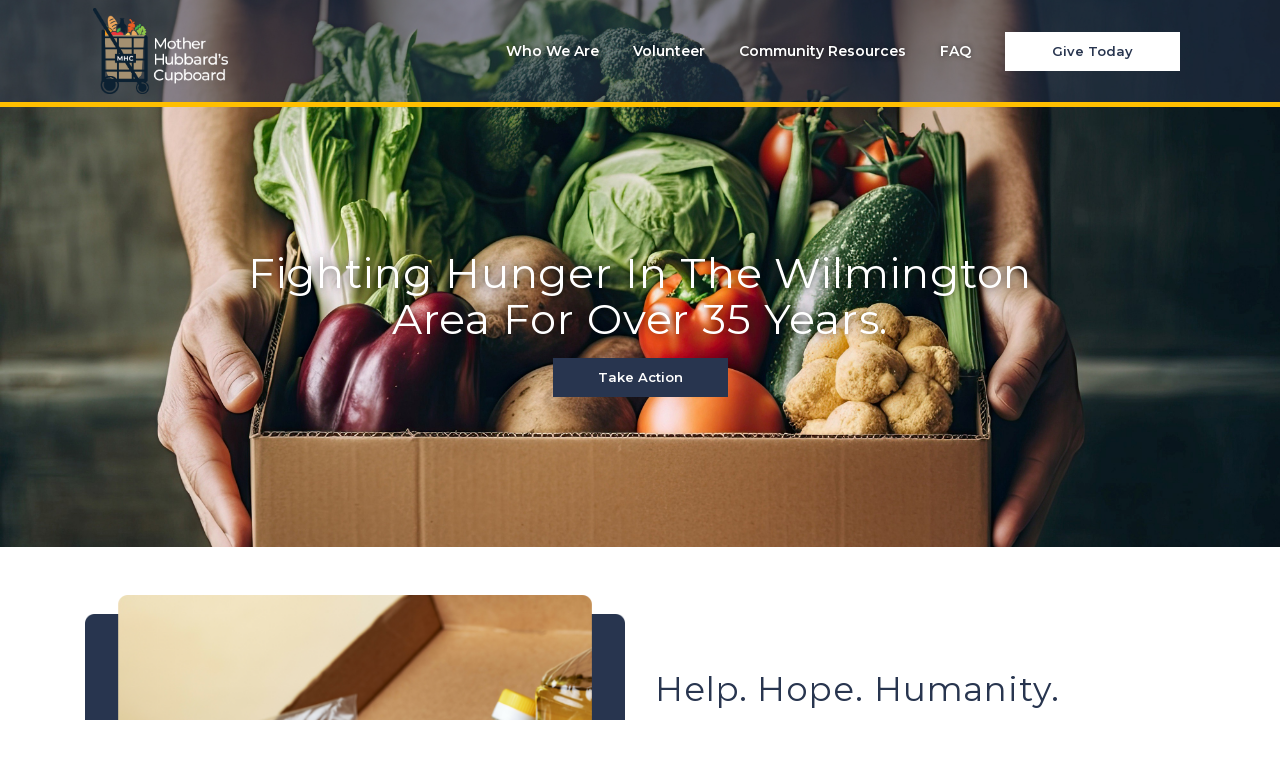

--- FILE ---
content_type: text/html; charset=utf-8
request_url: https://www.motherhubbardsnc.com/
body_size: 4586
content:


<!DOCTYPE html PUBLIC "-//W3C//DTD XHTML 1.0 Transitional//EN" "http://www.w3.org/TR/xhtml1/DTD/xhtml1-transitional.dtd">

<html xmlns="http://www.w3.org/1999/xhtml">
<head>
<title>Mother Hubbard&#39;s Cupboard</title>
<meta name="description" content="Mother Hubbard’s Cupboard is a volunteer organization that serves those who are hungry in the Wilmington, NC area through distribution of emergency food.">
<meta http-equiv="content-type" content="text/html; charset=UTF-8">
<link rel="canonical" href="https://www.motherhubbardsnc.com/">

	<script type='text/javascript' src='https://static1.mysiteserver.net/CommonAssets/JSAddOns/jquery-3.3.1.min.js' btm-no-below="" btm-consolioff=""></script>
	<script type='text/javascript' btmsct="10" src="https://static8.mysiteserver.net/rsrc_70b71187e32999ec386488c3bab6bf12.jsx?xid=Sld3YnFJc0tuWjR2L1FLQVAyOSstZUErQUQwQVBRLQ==" btm_gene="1"></script>

  <meta name="viewport" content="width=device-width, initial-scale=1, shrink-to-fit=no">
  <meta property="og:type" content="website">
  <script btmsct="20" async="" src="https://widgets.givebutter.com/latest.umd.cjs?acct=4Pflz7GtspNOa76G&p=other"></script>
  <script btmsct="20" async="" src="https://givebutter.com/OsVzut"></script>

  <link rel="stylesheet" href="https://stackpath.bootstrapcdn.com/bootstrap/4.5.0/css/bootstrap.min.css" integrity="sha384-9aIt2nRpC12Uk9gS9baDl411NQApFmC26EwAOH8WgZl5MYYxFfc+NcPb1dKGj7Sk" crossorigin="anonymous">
  <link rel="stylesheet" href="//maxcdn.bootstrapcdn.com/font-awesome/4.3.0/css/font-awesome.min.css" btm-consolioff="true">
  <link rel="stylesheet" href="https://cdnjs.cloudflare.com/ajax/libs/fancybox/3.5.7/jquery.fancybox.css" integrity="sha512-nNlU0WK2QfKsuEmdcTwkeh+lhGs6uyOxuUs+n+0oXSYDok5qy0EI0lt01ZynHq6+p/tbgpZ7P+yUb+r71wqdXg==" crossorigin="anonymous">
  <link rel="stylesheet" type="text/css" href="//cdn.jsdelivr.net/npm/slick-carousel@1.8.1/slick/slick.css">

  <link rel="preconnect" href="https://fonts.googleapis.com">
  <link rel="preconnect" href="https://fonts.gstatic.com" crossorigin="">
  <link href="https://fonts.googleapis.com/css2?family=Montserrat:ital,wght@0,100;0,200;0,300;0,400;0,500;0,600;0,700;0,800;0,900;1,100;1,200;1,300;1,400;1,500;1,600;1,700;1,800;1,900&display=swap" rel="stylesheet">

  <link type="text/css" rel="stylesheet" href="https://static8.mysiteserver.net/rsrc_44629fc3547ce4beb6bd09def6d4d1b2.cssx?xid=Sld3YnFJc0tuWjR2L1FLQVAyOSstZUErQUQwQVBRLQ==" btm_gene="1">

  <script btmsct="20" src="https://code.jquery.com/jquery-3.5.1.slim.min.js" integrity="sha384-DfXdz2htPH0lsSSs5nCTpuj/zy4C+OGpamoFVy38MVBnE+IbbVYUew+OrCXaRkfj" crossorigin="anonymous"></script>
  <script btmsct="20" src="https://cdn.jsdelivr.net/npm/popper.js@1.16.0/dist/umd/popper.min.js" integrity="sha384-Q6E9RHvbIyZFJoft+2mJbHaEWldlvI9IOYy5n3zV9zzTtmI3UksdQRVvoxMfooAo" crossorigin="anonymous"></script>
  <script btmsct="20" src="https://stackpath.bootstrapcdn.com/bootstrap/4.5.0/js/bootstrap.min.js" integrity="sha384-OgVRvuATP1z7JjHLkuOU7Xw704+h835Lr+6QL9UvYjZE3Ipu6Tp75j7Bh/kR0JKI" crossorigin="anonymous"></script>

  <script btmsct="20" type="text/javascript" src="https://static2.mysiteserver.net/Images/Site/script/jquery-1.8.2.min.js"></script>
  <script btmsct="20" type="text/javascript" src="https://static3.mysiteserver.net/Images/Site/script/jquery-cycle2.js"></script>

  <script btmsct="20" type="text/javascript" src="https://static4.mysiteserver.net/Images/Site/script/jquery.cookie.js"></script>
  <script btmsct="20" type="text/javascript" src="https://static5.mysiteserver.net/Images/Site/script/parseURL.js"></script>
  <script btmsct="20" type="text/javascript" src="https://static6.mysiteserver.net/Images/Site/script/modernizer-2.6.2.js"></script>

  <script btmsct="20" type="text/javascript" src="https://static7.mysiteserver.net/Images/Site/script/sidr.js"></script>

  <script btmsct="20" src="https://cdnjs.cloudflare.com/ajax/libs/fancybox/3.5.7/jquery.fancybox.js" integrity="sha512-j7/1CJweOskkQiS5RD9W8zhEG9D9vpgByNGxPIqkO5KrXrwyDAroM9aQ9w8J7oRqwxGyz429hPVk/zR6IOMtSA==" crossorigin="anonymous"></script>

  <script btmsct="20" type="text/javascript" src="//cdn.jsdelivr.net/npm/slick-carousel@1.8.1/slick/slick.min.js"></script>

  <script btmsct="20" src="https://static10.mysiteserver.net/rsrc_85a2fb3393d81269337408b1c2e9cabd.jsx?xid=Sld3YnFJc0tuWjR2L1FLQVAyOSstZUErQUQwQVBRLQ==" btm_gene="1"></script>
<link href="https://static1.mysiteserver.net/includes/site.css" type="text/css" rel="Stylesheet">

<link href="https://static2.mysiteserver.net/includes/Print.css" type="text/css" media="print" rel="Stylesheet">
<!--
GOOGLE ANALYTICS 4 CODE: 
---------------------------------
Global Site Tag (gtag.js) - Google Analytics 4, debug info:
GA4 ID: 'G-7NLMCPVXPL,G-7YZPTS97CV'
-->
<script async="" src="https://www.googletagmanager.com/gtag/js?id=" btmsct="10" btm-consolioff=""></script>
<script btmsct="10" btm-consolioff="">
  window.dataLayer = window.dataLayer || [];
  function gtag(){dataLayer.push(arguments);}
  gtag('js', new Date());
  gtag('config', 'G-7NLMCPVXPL');
  gtag('config', 'G-7YZPTS97CV');

</script>

<script src="https://static8.mysiteserver.net/commonassets/jsaddons/everypage.js?v=1.02" type="text/javascript"></script>
</head>
<body id="htmlBody"><link href="https://static3.mysiteserver.net/Images/Site/animate/animations.css" rel="stylesheet" type="text/css">
<header><givebutter-widget id="gMm6Ng"></givebutter-widget>
  <section>
	<div class="container-fluid container-lg">
	  <div class="row py-2">
		<div class="col-4 col-sm-5 col-md-4 flex">
		  <div class="ml-2">
			<a href="/home" id="mhc-logo" title="Mother Hubbard's Cupboard"><img alt="Mother Hubbard's Cupboard" class="img-fluid" src="https://static1.mysiteserver.net/Images/MotherHubbardsCupboard/site/images/mhc-logo-2024.png"> </a>
		  </div>
		</div>

		<div class="col-8 col-sm-7 col-md-8 py-2 py-md-3 text-right flex">
		  <div>
			<nav class="d-none d-md-inline-block">
			  <ul>
				<li>
				  <a href="/who-we-are" title="Mother Hubbard's Cupboard">Who We Are </a>
				</li>
				<li>
				  <a href="/volunteer" title="About Mother Hubbard's Cupboard">Volunteer </a>
				</li>
				<li>
				  <a href="/links" title="Mother Hubbard's Cupboard Client Resources">Community Resources </a>
				</li>
				<li>
				  <a href="/faq" title="Mother Hubbard's Cupboard FAQ">FAQ </a>
				</li>
				<li>
				  <a class="bttn bttn-white" href="/donate" title="Donate Today to Today">Give Today </a>
				</li>
			  </ul>
			</nav>

			<div class="fa fa-bars float-right m-2 d-inline-block d-md-none" id="mobile-nav-btn">
			  &nbsp;
			</div>
		  </div>
		</div>
	  </div>
	</div>
  </section>
</header>
<main id="main"> <div class="PrintFriendly">
    <form method="post" action="./default.aspx" id="form1">
<div class="aspNetHidden">
<input type="hidden" name="__BTM_RCKS_VS" id="__BTM_RCKS_VS" value="639045926108572063">
<input type="hidden" name="__VIEWSTATE" id="__VIEWSTATE" value="">
</div>

    <div>
    
    </div>
    </form>
<section id="main-banner">
  <div class="cycle-slideshow" data-cycle-fx="fade" data-cycle-next=".s-next" data-cycle-prev=".s-prev" data-cycle-slides="&gt; article" data-cycle-speed="2500" data-cycle-timeout="7500" data-cycle-auto-height="container">
	 
	<article style="background-image:url('/Images/MotherHubbardsCupboard/site/home/mhc-home-banner.jpg')" ;="">
	  <div class="container">
		<div class="row">
		  <div class="col-11 col-md-10 col-lg-9 mx-auto">
			<h1>
			  Fighting Hunger In The Wilmington Area For Over 35 Years.
			</h1>
			 
			<div class="pt-3">
			  <a class="bttn bttn-blue" href="https://www.motherhubbardsnc.com/volunteer" title="Fighting Hunger In The Wilmington Area For Over 35 Years.">
				Take Action
			  </a>
			</div>
			
		  </div>
		</div>
	  </div>
	</article>
	
	<div class="cycle-pager">&nbsp;</div>
  </div>
</section>

<section class="py-5 animatedParent animateOnce">
  <div class="container-fluid container-lg animated fadeInUp">
	<div class="row">
	  <div class="col-11 col-md-6 mb-3 mb-md-0 mx-auto text-center">
		<img alt="Help. Hope. Humanity." class="img-fluid" src="https://static2.mysiteserver.net/Images/MotherHubbardsCupboard/site/images/help.png">
	  </div>
	  <div class="col-9 col-sm-8 col-md-6 mx-auto flex">
		<div>
		  <h2>
			Help. Hope. Humanity.
		  </h2>
		  <p>
			Mother Hubbard’s Cupboard serves the hungry in the Wilmington area through distribution of emergency food. This service is provided without discrimination by volunteers in collaboration with community organizations and businesses with care to preserve the dignity of the individuals served.
		  </p>
		  <div class="pt-2">
			<a class="bttn bttn-blue" href="/who-we-are" title="Learn more about Mother Hubbard's Cupboard">
			  Learn More
			</a>
		  </div>
		</div>
	  </div>
	</div>
  </div>
</section>

<section class="text-center pt-5 animatedParent animateOnce" id="make-difference">
  <div class="container-fluid animated fadeInUp">
	<div class="row">
	  <div class="col-11 col-sm-10 col-md-9 mx-auto pt-3">
		<h2>
		  Make a Difference.
		</h2>
		<p>
		  Mother Hubbard's Cupboard thrives on the generosity and support of the compassionate people and organizations in Southeastern North Carolina. We operate entirely through the efforts of hundreds of volunteers with a working board of directors whose members personally supervise the daily activities of the Cupboard.
		</p>
		<div class="pt-1">
		  <a class="bttn bttn-blue" href="/volunteer" title="Get Started">
			Get Started
		  </a>
		</div>
	  </div>
	</div>
  </div>
</section>

<section class="py-5 animatedParent animateOnce">
  <div class="container-fluid container-lg animated fadeInUp">
	<div class="row">
	  <div class="col-11 col-md-6 order-md-last mb-3 mb-md-0 mx-auto text-center">
		<img alt="Let us help you" class="img-fluid" src="https://static3.mysiteserver.net/Images/MotherHubbardsCupboard/site/images/help-you.png">
	  </div>
	  <div class="col-9 col-sm-8 col-md-6 mx-auto flex">
		<div>
		  <h2>
			Let Us Help You
		  </h2>
		  <p>
			At Mother Hubbard's Cupboard, we want to help you. Whether you're grabbing food or planning a visit, we've got the info you need. Click below for operating hours, pickup schedules, and essential details.
		  </p>
		  <div class="pt-2">
			<a class="bttn bttn-blue" href="/links" title="Learn more about Mother Hubbard's Cupboard Community Resources">
			  Learn More
			</a>
		  </div>
		</div>
	  </div>
	</div>
  </div>
</section>

<section class="py-5 text-center white animatedParent animateOnce" id="ready-to-make-difference">
  <div class="container-fluid py-5 animated fadeInUp">
	<div class="row py-3 py-5">
	  <div class="col-11 mx-auto py-4">
		<h2 class="white">
		  Ready to Make a Difference?
		</h2>
		<p class="lead">
		  Take Action Now to Help Fight Hunger in the Greater Wilmington Area
		</p>
		<div class="row">
		  <div class="col-sm-6 p-1 text-center text-sm-right">
			<a class="bttn bttn-blue" href="/donate" title="Give Today">
			  Give Today
			</a>
		  </div>
		  <div class="col-sm-6 p-1 text-center text-sm-left">
			<a class="bttn bttn-blue" href="/volunteer" title="Volunteer Now">
			  Volunteer Now
			</a>
		  </div>
		</div>
	  </div>
	</div>
  </div>
</section></div> </main>

<footer>
  <section class="container py-5">
	<div class="row">
	  <div class="col-10 col-md-11 col-lg-8 mx-auto text-center text-md-left">
		<div class="row">
		  <div class="col-md-4">
			<p>
			  <strong>Service Address</strong><br>
			  315 Red Cross Street<br>
			  Wilmington, NC 28401
			</p>

			<p>
			  <strong>Mailing Address</strong><br>
			  PO Box 76<br>
			  Wilmington, NC 28402
			</p>
		  </div>

		  <div class="col-md-4">
			<p>
			  <strong>Food Distribution Hours</strong><br>
			  Wednesdays: 12:00pm - 3:00pm<br>
			  Saturdays: 9:00am - 12:00pm
			</p>
		  </div>

		  <div class="col-md-4">
			<p>
			  <strong>Contact</strong><br>
			  <a class="link" href="tel:910-762-2199">910-762-2199</a><br>
			  <a class="link" href="mailto:info@motherhubbardsnc.com">info@motherhubbardsnc.com</a>
			</p>
		  </div>
		</div>
	  </div>

	  <div class="col-11 col-lg-4 mx-auto">
		<div class="row">
		  <div class="col-lg-6 text-center text-md-right">
			<ul class="social">
			  <li>
				<a href="https://www.facebook.com/MHCWilmington" target="_blank" title="Facebook">
				  <span class="fa fa-facebook">

				  </span> </a>
			  </li>
			  <li>
				<a href="https://www.instagram.com/explore/locations/306773075/mother-hubbards-cupboard/?hl=en" target="_blank" title="Instagram">
				  <span class="fa fa-instagram">

				  </span> </a>
			  </li>
			</ul>
		  </div>

		  <div class="col-lg-6 text-center">
			<div>
			  <a class="bttn bttn-blue d-block" href="/donate" title="Give Today">Give Today</a>
			</div>
		  </div>
		</div>
	  </div>

	  <div class="col-12 pt-3 text-center text-lg-left" id="disclaimer">
		<p>
		   
&copy; Copyright 2026.
Mother Hubbard&#39;s Cupboard | All Rights Reserved.<br>
		  Website &amp; Hosting by <a href="http://bluetonemedia.com" target="_blank">BlueTone Media</a>
		</p>
	  </div>
	</div>
  </section>
</footer>

<div id="sidr">
  <div class="fa fa-bars" id="close-sidr-btn">
	&nbsp;
  </div>

  <ul>
	<li>
	  <a href="/" title="Mother Hubbard's Cupboard">Home </a>
	</li>
	<li>
	  <a href="/who-we-are" title="Mother Hubbard's Cupboard">Who We Are </a>
	</li>
	<li>
	  <a href="/volunteer" title="Mother Hubbard's Cupboard">Volunteer </a>
	</li>
	<li>
	  <a href="/links" title="Mother Hubbard's Cupboard">Client Resources </a>
	</li>
	<li>
	  <a href="/faq" title="Mother Hubbard's Cupboard FAQ">FAQ </a>
	</li>
	<li>
	  <a href="/donate" title="Give Today">Give Today </a>
	</li>
  </ul>
</div>
<script src="https://static9.mysiteserver.net/Images/Site/animate/css3-animate-it.js"></script>

<script btm-consolioff="" type="text/javascript" btmsct="10">
    window['__escToAdmin.targetPage'] = 'ViewRedirector.aspx?_vsp=NE1Ob0gzNlFZZjdlcE8zc3NIVTlrTWN0YUF4dklNQzlhenZIWGkyKy0zU3MrQUQwLQ==';
    window['__escToAdmin.simpleMode'] = true;
</script>

<!--srvcd:WIN-MVDA750E1VS|wid:154040|rt:31ms-->
<!--// Powered By Bluetone Media // www.bluetonemedia.com //-->
</body>
</html>


--- FILE ---
content_type: text/css
request_url: https://static8.mysiteserver.net/rsrc_44629fc3547ce4beb6bd09def6d4d1b2.cssx?xid=Sld3YnFJc0tuWjR2L1FLQVAyOSstZUErQUQwQVBRLQ==
body_size: 1927
content:
header,nav,main,footer,section,aside{display:block;position:relative}html{scroll-behavior:smooth}html,body{width:100%;max-width:100%;overflow-x:hidden}body{background:#FFF;font-family:'Montserrat',sans-serif;color:#070606;font-size:16px;font-weight:400;line-height:1.6em;margin:0;padding:0;-webkit-font-smoothing:antialiased;-moz-osx-font-smoothing:grayscale;text-rendering:optimizeLegibility}header{background:rgba(40,53,79,0.5);position:absolute;top:0;left:0;right:0;margin:auto;border-bottom:solid 5px #ffbf00;z-index:9999}a#mhc-logo{display:inline-block;width:135px;transition:all .25s}#mobile-nav-btn{color:#fff;font-size:21px;cursor:pointer;position:relative;z-index:9999}nav{display:inline-block}nav ul{display:inline-block;margin:0;padding:0;list-style:none}nav ul li{display:inline-block;padding:0 15px;position:relative}nav ul li a,nav ul li a:visited{display:block;color:#fff;font-size:14px;font-weight:600;text-decoration:none;text-shadow:0 0 5px rgba(0,0,0,0.5);outline:0;border:0;transition:all .5s}nav ul li a.bttn,nav ul li a.bttn:visited{text-shadow:none}nav ul li a:hover{color:#ffbf00;text-decoration:none;outline:0;border:0}nav ul li ul{display:none;background:#fff;position:absolute;top:100%;left:0;padding-top:15px;z-index:999}nav ul li:hover>ul{display:block}nav ul li ul li{display:block;line-height:1;text-align:left;width:200px;margin:0;padding:0;border-bottom:solid 1px rgba(0,0,0,.1);border-right:0;position:relative}nav ul li ul li a,nav ul li ul li a:visited{display:block;color:#000;font-size:13px;line-height:16px;text-decoration:none;padding:8px 10px;outline:0;border:0}nav ul li ul li a:hover{display:block;background-color:#ffbf00;color:#fff;text-decoration:none;outline:0;border:0}ul.social{display:block;padding:0;list-style:none}ul.social li{display:inline-block;padding:0 2px}ul.social li a,ul.social li a:visited{display:block;background:#28354f;color:#fff;font-size:23px;text-align:center;text-decoration:none;outline:0;border:0;width:40px;height:40px;margin:0;padding:9px 0 0;border:0;border-radius:0;vertical-align:middle;transition:all .75s}ul.social li a:hover{background-color:#ffbf00;color:#fff;text-decoration:none;border:0}a.link,a.link:visited{color:#28354f;text-decoration:none}a.link:hover{color:#28354f;text-decoration:underline}a.link-black,a.link-black:visited{color:#070606;text-decoration:none}a.link-black:hover{color:#070606;text-decoration:underline}a.link-white,a.link-white:visited{color:#fff;text-decoration:none}a.link-white:hover{color:#fff;text-decoration:underline}a.link-yellow,a.link-yellow:visited{color:#ffbf00;text-decoration:none}a.link-yellow:hover{color:#28354f;text-decoration:none}.white{color:#fff}.bg-white{background-color:#fff}.black{color:#231f20}.bg-black{background-color:#070606;color:#fff}.gray{color:#e0e0dc}.bg-gray{background-color:#e0e0dc}.yellow{color:#ffbf00}.bg-yellow{background-color:#ffbf00}.blue{color:#28354f}.bg-blue{background-color:#28354f}.bord-top{border-top:solid 5px #ffbf00}.bord-bottom{border-top:solid 5px #ffbf00}.flex{display:flex;flex-direction:column;justify-content:center}.img-cover img{width:100%;height:100%;object-fit:cover}h1,h2,h3,h4,h5{font-weight:400;line-height:1.1em;letter-spacing:.9px;transition:all .5s}h1{font-size:42px;color:#000}@media screen and (max-width:992px){h1{font-size:36px}}@media screen and (max-width:767px){h1{font-size:34px}}@media screen and (max-width:575px){h1{font-size:32px}}h2{color:#28354f;font-size:34px;margin-bottom:20px}@media screen and (max-width:1200px){h2{font-size:32px}}@media screen and (max-width:992px){h2{font-size:30px}}@media screen and (max-width:767px){h2{font-size:28px}}h3{color:#28354f;font-size:28px}@media screen and (max-width:767px){h3{font-size:24px}}h4{font-size:20px;font-weight:500}h5{font-size:18px}#main-banner{display:block;text-align:center;transition:all .5s;position:relative}#main-banner::before{content:'';display:block;background-color:rgba(40,53,79,0.25);position:absolute;top:0;left:0;width:100%;height:100%;z-index:99}#main-banner article{display:block;background-repeat:no-repeat;background-position:center center;background-size:cover;width:100%;height:auto;padding:250px 0 150px;position:relative;z-index:999}#main-banner h1{color:#fff;text-shadow:0 0 10px rgba(0,0,0,0.65);margin:0;padding:0}#banner{display:block;background-repeat:no-repeat;background-position:center center;background-size:cover;background-color:#000;text-align:center;width:100%;padding:250px 15px 150px}#banner h1{color:#fff;text-shadow:0 0 10px rgba(0,0,0,0.65);margin:0;padding:0}.banner-about{background-image:url('/Images/MotherHubbardsCupboard/site/images/banner-about.jpg')}.banner-volunteer{background-image:url('/Images/MotherHubbardsCupboard/site/images/volunteer-1920.jpg')}.banner-resources{background-image:url('/Images/MotherHubbardsCupboard/site/images/resources-banner-1080.jpg')}.banner-faq{background-image:url('/Images/MotherHubbardsCupboard/site/images/faq-banner-new-new-new__1_.jpg')}.banner-donate{background-image:url('/Images/MotherHubbardsCupboard/site/images/donations-banner-1080.jpg')}#ready-to-make-difference{background:url('/Images/MotherHubbardsCupboard/site/images/bg-difference.jpg') no-repeat top center / cover;min-height:700px}#make-difference{background:url('/Images/MotherHubbardsCupboard/site/images/bg-make-a-difference.jpg') no-repeat bottom center / cover;min-height:700px}@media screen and (max-width:992px){#make-difference{min-height:800px}}.bg-blue-grad{background:linear-gradient(to bottom,rgba(26,38,62,1) 0,rgba(31,43,65,1) 30%,rgba(32,44,68,1) 30%,rgba(33,44,66,1) 34%,rgba(33,45,69,1) 34%,rgba(38,50,74,1) 61%,rgba(39,51,77,1) 61%,rgba(37,51,77,1) 62%,rgba(40,52,78,1) 63%,rgba(39,53,79,1) 100%)}.bttn,.bttn:visited{display:inline-block;background-color:#28354f;color:#fff;font-size:13px;font-weight:600;text-align:center;text-decoration:none;outline:0;border:solid 2px #28354f;border-radius:0;padding:5px 25px;min-width:175px;cursor:pointer;transition:all .75s}.bttn:hover{background-color:#28354f;color:#fff;text-decoration:none;outline:0;border:solid 2px #28354f}.bttn.bttn-white{background-color:#fff;color:#28354f;border-color:#fff}.bttn.bttn-white:hover{background-color:#28354f;color:#fff;border-color:#fff}.c-form{position:relative}.c-form label{font-size:11px;font-weight:600;text-transform:uppercase}.c-form .form-control{background-color:#fff;color:#070606;font-size:15px;height:auto;padding:8px 15px;border-top:0;border-left:0;border-right:0;border-color:#666;border-radius:0}.c-form .form-group{margin-bottom:10px;position:relative}.c-form textarea.form-control{height:100px;position:relative}.c-form input[type="submit"]{display:inline-block;background-color:transparent;color:#fff;font-size:14px;font-weight:600;text-align:center;text-decoration:none;outline:0;border:solid 2px #fff;border-radius:0;padding:5px 25px;min-width:175px;cursor:pointer;transition:all .75s}.c-form input[type="submit"]:hover{background-color:#fff;color:#28354f;text-decoration:none;outline:0;border:solid 2px #fff}.c-form input::-webkit-input-placeholder{font-size:13px;text-transform:uppercase}.c-form input:-ms-input-placeholder{font-size:13px;text-transform:uppercase}.c-form input::placeholder{font-size:13px;text-transform:uppercase}footer{background-color:#fff;color:#231f20;font-size:13px;border-top:solid 5px #ffbf00;clear:both}footer p{color:#231f20;line-height:21px}#disclaimer p{font-size:10px;line-height:15px;margin:0}#disclaimer a,#disclaimer a:visited{color:#231f20;text-decoration:none;outline:0;border:0}#disclaimer a:hover{color:#231f20;text-decoration:underline;outline:0;border:0}@media screen and (max-width:767px){#disclaimer p{color:#231f20;font-size:7px;line-height:13px}}img.agency{max-height:175px;max-width:175px}.sidr{background:#28354f;display:none;position:absolute;position:fixed;top:0;height:100%;z-index:999999;width:260px;overflow-x:none;overflow-y:auto;font-weight:300;color:#FFF;border-right:solid 2px #ffbf00}.sidr .sidr-inner{padding:0 0 15px}.sidr .sidr-inner>p{margin-left:15px;margin-right:15px}.sidr.right{left:auto;right:-260px}.sidr.left{left:-260px;right:auto}.sidr ul{display:block;margin:50px 0 0;padding:0;border-top:1px solid rgba(255,255,255,0.2)}.sidr ul li{display:block;margin:0;outline:0;border-bottom:1px solid rgba(255,255,255,0.2);position:relative}.sidr ul li a{display:block;color:#FFF;font-size:14px;font-weight:600;text-decoration:none;padding:8px 30px}.sidr ul ul{margin:0;padding:0;list-style:none}.sidr ul li ul li{line-height:30px}.sidr ul li ul li a{background:rgba(0,0,0,.15);font-size:13px;font-weight:500;padding:3px 0 3px 40px}.sidr ul li a:hover,.sidr ul li a.active{background-color:#ffbf00;color:#fff;text-decoration:none;outline:0;border:0}.sidr ul li.dropdown>a::after{content:"+";color:#fff;font-size:15px;position:absolute;top:5px;right:15px}.sidr ul li.closed>a::after{content:"-";color:#fff;position:absolute;top:5px;right:15px}#close-sidr-btn{display:block;font-size:16px;color:#fff01;position:absolute;top:12px;right:15px;z-index:999;cursor:pointer}#pnlCaptcha{display:flex;flex-direction:column;align-items:center;justify-content:center;padding:2rem;max-width:480px;background:#fff;border-radius:16px;box-shadow:0 6px 20px rgba(0,0,0,0.08);font-family:'Montserrat',sans-serif}#pnlCaptcha p{font-size:1.1rem;font-weight:500;color:#333;margin-bottom:1.25rem}.BTMReCaptchaContainer{width:100%;justify-content:center;margin-bottom:1.5rem}#btnCaptcha{display:inline-block;background:rgba(40,53,79,0.5);color:#fff;font-weight:600;font-size:1rem;padding:.75rem 2rem;border:0;border-radius:8px;cursor:pointer;transition:background .2s ease,transform .1s ease}#btnCaptcha:hover{background:#034a9b}#btnCaptcha:active{transform:scale(0.97)}.FormProc_MSG{font-size:1rem;background:#fff3cd;border:1px solid #ffeeba;color:#856404;border-radius:8px;margin:1rem auto;padding:.75rem 1rem;max-width:480px}@media(max-width:576px){#pnlCaptcha{margin:4rem 1rem;padding:1.5rem}#btnCaptcha{width:100%}}

--- FILE ---
content_type: application/javascript
request_url: https://static5.mysiteserver.net/Images/Site/script/parseURL.js
body_size: 167
content:
function parseURL(url) {
    var a =  document.createElement('a');
    a.href = url;
    return {
        source: url,
        protocol: a.protocol.replace(':',''),
        host: a.hostname,
        port: a.port,
        query: a.search,
        params: (function(){
            var ret = {},
                seg = a.search.replace(/^\?/,'').split('&'),
                len = seg.length, i = 0, s;
            for (;i<len;i++) {
                if (!seg[i]) { continue; }
                s = seg[i].split('=');
		/// replacing the + on the parameter with a space
		var val = s[1].replace(/\+/g, " ")
                ret[s[0]] = val;
            }
            return ret;
        })(),
        file: (a.pathname.match(/\/([^\/?#]+)$/i) || [,''])[1],
        hash: a.hash.replace('#',''),
        path: a.pathname.replace(/^([^\/])/,'/$1'),
        relative: (a.href.match(/tps?:\/\/[^\/]+(.+)/) || [,''])[1],
        segments: a.pathname.replace(/^\//,'').split('/')
    };
}

/*//USAGE
var myURL = parseURL('http://abc.com:8080/dir/index.html?id=255&m=hello#top');
 
myURL.file; // = 'index.html'
myURL.hash; // = 'top'
myURL.host; // = 'abc.com'
myURL.query; // = '?id=255&m=hello'
myURL.params; // = Object = { id: 255, m: hello }
myURL.path; // = '/dir/index.html'
myURL.segments; // = Array = ['dir', 'index.html']
myURL.port; // = '8080'
myURL.protocol; // = 'http'
myURL.source; // = 'http://abc.com:8080/dir/index.html?id=255&m=hello#top'*/

--- FILE ---
content_type: application/javascript
request_url: https://static10.mysiteserver.net/rsrc_85a2fb3393d81269337408b1c2e9cabd.jsx?xid=Sld3YnFJc0tuWjR2L1FLQVAyOSstZUErQUQwQVBRLQ==
body_size: 295
content:
$(document).ready(function(){$("#mobile-nav-btn").sidr({name:"sidr",side:"left"});$("#close-sidr-btn").sidr({name:"sidr",side:"left"});$("#sidr ul li.dropdown ul").show();var a=$("#sidr ul li.dropdown").next("ul");$("#sidr .dropdown > a + ul").css("display","none");$("#sidr ul li.dropdown > a").click(function(){$("#sidr .dropdown > a + ul").slideUp();$this=$(this);$target=$this.next("ul");$("#sidr ul li").removeClass("closed");if($target.is(":hidden")){a.not(this).slideUp();$target.slideDown();$(this).parent().addClass("closed")}else{a.not(this).slideUp();$target.slideUp();$("#sidr ul li.dropdown").removeClass("closed")}return false});$.fancybox.defaults.hash=false;var d=window.location.pathname.split("/");var b="/"+d[1];var c=window.location.pathname;$("nav ul li a").each(function(){var e=$(this).attr("href").split("/");var f="/"+e[1];if(f==b){$(this).addClass("active")}});$(".slick-portfolio").slick({infinite:true,slidesToShow:3,slidesToScroll:1,autoplay:true,autoplaySpeed:2000,responsive:[{breakpoint:992,settings:{centerMode:true,centerPadding:"40px",slidesToShow:3}},{breakpoint:767,settings:{centerMode:true,centerPadding:"40px",slidesToShow:2}}]})});